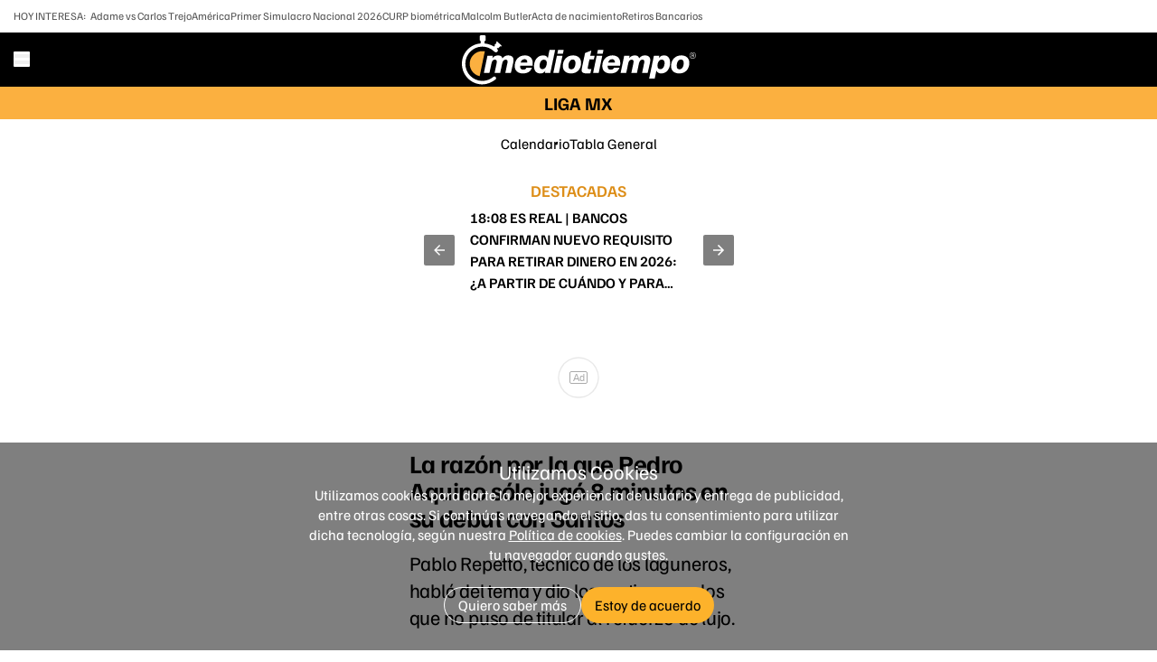

--- FILE ---
content_type: image/svg+xml
request_url: https://amp.mediotiempo.com/images/mt-white-logo.svg
body_size: 3089
content:
<svg width="259" height="56" viewBox="0 0 259 56" fill="none" xmlns="http://www.w3.org/2000/svg"><path d="M8.94329 29.8075C7.38349 37.3321 12.1701 44.6957 19.6513 46.3453L25.3444 18.887C17.8218 17.4267 10.5023 22.281 8.94329 29.8075Z" fill="#FBB040" /><path d="M34.4183 47.3497C31.1342 50.0447 26.941 51.6447 22.3932 51.596C12.0327 51.4849 3.69106 42.8692 3.80292 32.3961C3.91477 21.9214 12.4368 13.4908 22.7976 13.6042C27.5324 13.6545 31.8449 15.4864 35.1216 18.4597L35.9565 19.1955C35.9565 19.1955 37.764 20.6883 39.0281 19.4238C40.6993 17.7529 39.5262 16.7249 38.6515 15.8684L39.39 14.9472L40.0236 15.5236L42.3648 13.1351L43.4679 13.5113L43.9803 12.5971L38.8829 7.77023L37.9873 8.26874C37.9873 8.26874 38.3387 9.27894 38.3562 9.35054C38.379 9.41634 36.0838 11.8613 36.0838 11.8613L36.6183 12.3985L35.5957 13.5914C32.374 11.5869 28.8216 10.533 25.0688 10.108V7.56896C25.3138 7.53181 26.2679 6.99149 26.2679 6.84054C26.2679 6.71011 26.2644 1.99316 26.2644 1.99316C26.2644 1.99316 25.7628 1.08167 25.1911 1.02284C25.1846 1.0209 25.1726 1.01239 25.1726 1.01239C25.1726 1.01239 25.1582 1.01239 25.14 1.01239C24.8022 1.00929 21.597 1.00735 21.0629 1H21.03C21.03 1 21.0149 1.00735 21.0122 1.00929C20.4347 1.0569 19.6269 2.0547 19.6269 2.0547C19.6269 2.0547 19.6269 6.4833 19.6269 6.58432C19.6269 6.67605 20.4502 7.34603 20.8287 7.46446V10.0588C9.2595 10.9254 0.127132 20.412 0.00134123 32.3547C-0.133351 44.948 9.89387 55.3062 22.351 55.4409C27.9067 55.5013 33.3389 53.1887 37.394 49.7788C37.394 49.7788 38.5381 48.6548 37.2089 47.2622C36.0536 46.0531 34.4183 47.3497 34.4183 47.3497Z" fill="white" /><path d="M51.0625 23.326C48.2947 23.326 46.5116 24.4914 44.7993 26.5668C44.3624 24.1272 42.2502 23.326 39.9934 23.326C37.553 23.326 35.1502 24.5274 33.7662 26.3113H33.6934L34.2031 23.8722H28.2318L24.299 42.7701H30.4894L32.7835 31.956C33.3296 29.4433 34.4218 28.06 36.6787 28.06C37.99 28.06 38.6457 28.9703 38.6457 30.0626C38.6457 30.9006 38.427 32.1023 38.2083 33.0123L36.1686 42.7701H42.3598L44.4707 32.7204C45.0168 30.0266 46.0731 28.0596 48.4763 28.0596C49.6781 28.0596 50.552 28.6793 50.552 30.0622C50.552 30.9002 50.3333 32.0284 50.1514 32.7201L48.0393 42.7697H54.2293L56.6329 32.1383C56.8508 31.1181 57.1423 29.8435 57.1423 28.3507C57.1434 24.8189 54.5579 23.326 51.0625 23.326Z" fill="white" /><path d="M69.7035 23.326C62.8586 23.326 58.4532 28.3875 58.4532 35.0869C58.4532 40.6576 62.2757 43.3166 67.5198 43.3166C72.1078 43.3166 75.9303 41.5687 77.4243 37.0538H71.3794C70.906 38.328 69.8865 39.1292 67.774 39.1292C65.7351 39.1292 64.6065 38.0733 64.4242 36.1067C64.4242 35.4871 64.4609 35.1964 64.4969 34.8318H78.1156C78.2611 33.7767 78.3335 32.7201 78.3335 31.591C78.3335 26.1302 74.5826 23.326 69.7035 23.326ZM72.3625 31.3727H64.9343C65.5896 29.0067 66.9369 27.5139 69.4852 27.5139C71.5605 27.5139 72.5444 29.261 72.3625 31.3727Z" fill="white" /><path d="M96.9744 17.2049L95.0833 26.3849H95.0098C94.281 24.2728 92.4618 23.326 89.84 23.326C83.2853 23.326 79.7899 29.1523 79.7899 35.2692C79.7899 39.822 81.8285 43.3166 86.7444 43.3166C89.1112 43.3166 90.9682 42.4435 92.2432 40.4393H92.3159L91.8062 42.7697H97.8143L103.165 17.2045L96.9744 17.2049ZM89.1108 38.583C86.8528 38.583 85.9792 36.9079 85.9792 34.9057C85.9792 31.956 87.2545 28.0596 90.7499 28.0596C92.7885 28.0596 93.9179 29.4793 93.9179 31.5554C93.9179 34.4324 92.5702 38.583 89.1108 38.583Z" fill="white" /><path d="M101.126 42.7701H107.317L111.249 23.8722H105.059L101.126 42.7701Z" fill="white" /><path d="M112.638 17.2049H106.462L105.568 21.5054H111.758L112.638 17.2049Z" fill="white" /><path d="M122.937 23.326C116.091 23.326 111.686 28.3875 111.686 35.0869C111.686 40.6576 115.508 43.3166 120.752 43.3166C127.597 43.3166 131.858 38.4015 131.858 31.665C131.858 26.2386 128.107 23.326 122.937 23.326ZM120.898 38.7642C118.713 38.7642 117.875 37.0174 117.875 34.8682C117.875 32.3206 119.185 27.8769 122.535 27.8769C124.866 27.8769 125.667 29.5529 125.667 31.9196C125.668 34.8318 124.429 38.7642 120.898 38.7642Z" fill="white" /><path d="M156.648 17.2699H150.457L149.593 21.5054H155.784L156.648 17.2699Z" fill="white" /><path d="M145.152 42.7701H151.342L155.273 23.8722H149.083L145.152 42.7701Z" fill="white" /><path d="M166.569 23.326C159.724 23.326 155.318 28.3875 155.318 35.0869C155.318 40.6576 159.141 43.3166 164.385 43.3166C168.972 43.3166 172.796 41.5687 174.289 37.0538H168.244C167.771 38.328 166.752 39.1292 164.64 39.1292C162.601 39.1292 161.471 38.0733 161.29 36.1067C161.29 35.4871 161.326 35.1964 161.363 34.8318H174.981C175.127 33.7767 175.199 32.7201 175.199 31.591C175.199 26.1302 171.448 23.326 166.569 23.326ZM169.227 31.3727H161.799C162.454 29.0067 163.802 27.5139 166.351 27.5139C168.426 27.5139 169.409 29.261 169.227 31.3727Z" fill="white" /><path d="M208.446 28.3511C208.446 24.8193 205.86 23.3264 202.365 23.3264C199.598 23.3264 197.814 24.4918 196.101 26.5672C195.664 24.1276 193.552 23.3264 191.295 23.3264C188.856 23.3264 186.452 24.5278 185.069 26.3117H184.996L185.506 23.8726H179.534L175.601 42.7705H181.791L184.086 31.9564C184.631 29.4437 185.724 28.0604 187.98 28.0604C189.292 28.0604 189.947 28.9707 189.947 30.063C189.947 30.9009 189.729 32.1027 189.51 33.0127L187.471 42.7705H193.661L195.774 32.7208C196.319 30.027 197.375 28.06 199.778 28.06C200.98 28.06 201.854 28.6797 201.854 30.0626C201.854 30.9006 201.636 32.0288 201.454 32.7204L199.341 42.7701H205.532L207.935 32.1387C208.154 31.1181 208.446 29.8439 208.446 28.3511Z" fill="white" /><path d="M223.668 23.326C221.082 23.326 219.444 24.2728 218.023 26.093H217.95L218.388 23.8718H212.38L207.136 49.1072H213.326L215.11 40.3306H215.184C216.311 42.5514 218.242 43.3166 220.682 43.3166C227.126 43.3166 230.404 37.0902 230.404 31.5187C230.404 27.1853 228.437 23.326 223.668 23.326ZM219.515 38.583C217.258 38.583 216.349 36.9079 216.349 34.9057C216.349 32.1391 217.696 28.0596 220.973 28.0596C223.776 28.0596 224.213 30.1717 224.213 31.8469C224.214 34.6507 222.939 38.583 219.515 38.583Z" fill="white" /><path d="M242.674 23.326C235.828 23.326 231.423 28.3875 231.423 35.0869C231.423 40.6576 235.245 43.3166 240.489 43.3166C247.335 43.3166 251.594 38.4015 251.594 31.665C251.594 26.2386 247.845 23.326 242.674 23.326ZM240.634 38.7642C238.45 38.7642 237.612 37.0174 237.612 34.8682C237.612 32.3206 238.924 27.8769 242.273 27.8769C244.603 27.8769 245.405 29.5529 245.405 31.9196C245.405 34.8318 244.166 38.7642 240.634 38.7642Z" fill="white" /><path d="M139.235 37.4614C139.235 36.7899 139.387 36.0045 139.571 35.1472L141.099 27.8367H145.992L146.849 23.734H141.996L143.189 17.9151L136.257 20.7201L135.62 23.734L134.758 27.8367L133.265 34.8488C132.784 37.1239 132.521 38.6159 132.521 39.9575C132.521 42.9033 135.581 43.317 138.524 43.317C139.758 43.317 140.956 43.1657 142.221 43.0902L143.189 38.3566C142.52 38.3907 141.885 38.465 141.214 38.465C140.134 38.4642 139.235 38.3899 139.235 37.4614Z" fill="white" /><g clip-path="url(#clip0_2804_13)"><path d="M252.245 23.4172C252.245 24.2533 252.577 25.0551 253.168 25.6463C253.759 26.2375 254.561 26.5697 255.397 26.5697C256.233 26.5697 257.035 26.2375 257.626 25.6463C258.218 25.0551 258.55 24.2533 258.55 23.4172C258.55 22.5812 258.218 21.7793 257.626 21.1881C257.035 20.5969 256.233 20.2648 255.397 20.2648C254.561 20.2648 253.759 20.5969 253.168 21.1881C252.577 21.7793 252.245 22.5812 252.245 23.4172ZM259 23.4172C259 24.3728 258.62 25.2891 257.945 25.9648C257.269 26.6404 256.353 27.02 255.397 27.02C254.442 27.02 253.525 26.6404 252.85 25.9648C252.174 25.2891 251.794 24.3728 251.794 23.4172C251.794 22.4617 252.174 21.5453 252.85 20.8697C253.525 20.194 254.442 19.8145 255.397 19.8145C256.353 19.8145 257.269 20.194 257.945 20.8697C258.62 21.5453 259 22.4617 259 23.4172ZM254.271 21.6167H255.672C256.442 21.6167 256.906 22.0549 256.906 22.7246C256.906 23.2371 256.606 23.5983 256.233 23.7334L256.973 25.2186H256.289L255.631 23.8334H254.873V25.2186H254.271V21.6167ZM254.873 22.1076V23.3582H255.57C256.018 23.3582 256.279 23.1497 256.279 22.7458C256.279 22.3346 256.01 22.1076 255.586 22.1076H254.873Z" fill="white" /></g><defs><clipPath id="clip0_2804_13"><rect width="7.20556" height="7.20556" fill="white" transform="translate(251.794 19.8145)" /></clipPath></defs></svg>


--- FILE ---
content_type: text/javascript; charset=UTF-8
request_url: https://cdn.ampproject.org/v0/amp-video-docking-0.1.mjs
body_size: 8030
content:
;
(self.AMP=self.AMP||[]).push({m:1,v:"2601162341000",n:"amp-video-docking",ev:"0.1",l:!0,f:function(t,i){(()=>{function i(t,i,o){return i in t?Object.defineProperty(t,i,{value:o,enumerable:!0,configurable:!0,writable:!0}):t[i]=o,t}function o(t,i){var o=Object.keys(t);if(Object.getOwnPropertySymbols){var e=Object.getOwnPropertySymbols(t);i&&(e=e.filter((function(i){return Object.getOwnPropertyDescriptor(t,i).enumerable}))),o.push.apply(o,e)}return o}var e,s,n,{isArray:r}=Array,{hasOwnProperty:a,toString:h}=Object.prototype;function d(t){const i=Object.create(null);return t&&Object.assign(i,t),i}function c(t,i,o,e,s,n,r,a,h,d,c){return t}function l(t,i){t.classList.add("i-amphtml-fill-content"),i&&t.classList.add("i-amphtml-replaced-content")}function u(t,i,o,e){return{left:t,top:i,width:o,height:e,bottom:i+e,right:t+o,x:t,y:i}}function m(t){const i=t.ownerDocument||t;return s&&s.ownerDocument===i||(s=i.createElement("div")),p}function p(t){return function(t,i){if(c(1===i.length),c(Array.isArray(i)||(o=i,a.call(o,"raw"))),self.trustedTypes&&self.trustedTypes.createPolicy){const o=self.trustedTypes.createPolicy("static-template#createNode",{createHTML:function(t){return i[0]}});t.innerHTML=o.createHTML("ignored")}else t.innerHTML=i[0];var o;const e=t.firstElementChild;return c(e),c(!e.nextElementSibling),t.removeChild(e),e}(s,t)}function v(t){const i=t.querySelectorAll("[ref]"),o=d();for(let t=0;t<i.length;t++){const e=i[t],s=e.getAttribute("ref");c(s),e.removeAttribute("ref"),c(void 0===o[s]),o[s]=e}return o}function g(t){const i=Object.getOwnPropertyDescriptor(t,"message");if(null!=i&&i.writable)return t;const{message:o,stack:e}=t,s=new Error(o);for(const i in t)s[i]=t[i];return s.stack=e,s}function _(t){let i=null,o="";for(const t of arguments)t instanceof Error&&!i?i=g(t):(o&&(o+=" "),o+=t);return i?o&&(i.message=o+": "+i.message):i=new Error(o),i}function f(t){const i=_.apply(null,arguments);return i.expected=!0,i}function k(t,...i){var o,e,s;o=f.apply(null,i),null===(e=(s=self).__AMP_REPORT_ERROR)||void 0===e||e.call(s,o)}var A=["Webkit","webkit","Moz","moz","ms","O","o"];function P(t){const i=t.replace(/[A-Z]/g,(t=>"-"+t.toLowerCase()));return A.some((t=>i.startsWith(t+"-")))?`-${i}`:i}function b(t,i,o){if(i.startsWith("--"))return i;n||(n=d());let e=n[i];if(!e||o){if(e=i,void 0===t[i]){const o=function(t){return t.charAt(0).toUpperCase()+t.slice(1)}(i),s=function(t,i){for(let o=0;o<A.length;o++){const e=A[o]+i;if(void 0!==t[e])return e}return""}(t,o);void 0!==t[s]&&(e=s)}o||(n[i]=e)}return e}function M(t,i){const{style:o}=t;for(const t in i)o.setProperty(P(b(o,t)),String(i[t]),"important")}function w(t,i,o,e,s){const n=b(t.style,i,s);if(!n)return;const r=e?o+e:o;t.style.setProperty(P(n),r)}function T(t,i){void 0===i&&(i=t.hasAttribute("hidden")),i?t.removeAttribute("hidden"):t.setAttribute("hidden","")}function V(t){return`${t}px`}function x(t,i){return"number"==typeof t?i(t):t}function E(t,i){return null==i?`translate(${x(t,V)})`:`translate(${x(t,V)}, ${x(i,V)})`}function R(t,i){for(let o=0;o<i.length;o++)w(t,i[o],null)}function y(t){return t.querySelector("video, iframe")}function I(t){let i=!1,o=null,e=t;return(...t)=>(i||(o=e.apply(self,t),i=!0,e=null),o)}self.__AMP_LOG=self.__AMP_LOG||{user:null,dev:null,userForEmbed:null};var z=self.__AMP_LOG;function O(t){return z.user||(z.user=H()),function(t,i){return i&&i.ownerDocument.defaultView!=t}(z.user.win,t)?z.userForEmbed||(z.userForEmbed=H()):z.user}function H(t){return function(t,i){throw new Error("failed to call initLogConstructor")}()}function B(t,i,o,e,s,n,r,a,h,d,c){return t}function D(t,i,o,e,s,n,r,a,h,d,c){return O().assert(t,i,o,e,s,n,r,a,h,d,c)}function j(t,i){return L(t=function(t){return t.__AMP_TOP||(t.__AMP_TOP=t)}(t),i)}function S(t,i){return L(C($(t)),i)}function $(t){return t.nodeType?(o=t,i=(o.ownerDocument||o).defaultView,j(i,"ampdoc")).getAmpDoc(t):t;var i,o}function C(t){const i=$(t);return i.isSingleDoc()?i.win:i}function L(t,i){B(N(t,i));const o=function(t){let i=t.__AMP_SERVICES;return i||(i=t.__AMP_SERVICES={}),i}(t)[i];return o.obj||(B(o.ctor),B(o.context),o.obj=new o.ctor(o.context),B(o.obj),o.context=null,o.resolve&&o.resolve(o.obj)),o.obj}function N(t,i){const o=t.__AMP_SERVICES&&t.__AMP_SERVICES[i];return!(!o||!o.ctor)}var W,X=t=>j(t,"platform"),U=t=>L(t,"timer"),F=t=>S(t,"video-manager");function Y(t,i,o,e){let s=t,n=o,r=t=>{try{return n(t)}catch(t){var i,o;throw null===(i=(o=self).__AMP_REPORT_ERROR)||void 0===i||i.call(o,t),t}};const a=function(){if(void 0!==W)return W;W=!1;try{const t={get capture(){return W=!0,!1}};self.addEventListener("test-options",null,t),self.removeEventListener("test-options",null,t)}catch(t){}return W}(),h=!(null==e||!e.capture);return s.addEventListener(i,r,a?e:h),()=>{null==s||s.removeEventListener(i,r,a?e:h),n=null,s=null,r=null}}function Z(t,i,o,e){const s={detail:o};return Object.assign(s,e),new t.CustomEvent(i,s)}function q(t,i,o,e){return Y(t,i,o,e)}function G(t,i,o,e){let s=o;const n=Y(t,i,(t=>{try{s(t)}finally{s=null,n()}}),e);return n}function J(t,i,o){o=o.sort(((t,i)=>i.minWidth-t.minWidth));let e=-1;o.forEach((o=>{const{className:s,minWidth:n}=o;n<=i&&n>e?(t.classList.add(s),e=n):t.classList.remove(s)}))}var K="dock-dismiss-on-tap",Q="dock-scroll-back";function tt(t){const i=t.touches?t.touches[0]:t;return{x:"x"in i?i.x:i.clientX,y:"y"in i?i.y:i.clientY}}var it="dock",ot="registered",et=["<div class=i-amphtml-video-docked-overlay hidden></div>"],st=['<div class=amp-video-docked-controls hidden><div class="amp-video-docked-main-button-group amp-video-docked-control-set-playback"><div class=amp-video-docked-button-group><div role=button ref=playButton class=amp-video-docked-play></div><div role=button ref=pauseButton class=amp-video-docked-pause></div></div><div class=amp-video-docked-button-group><div role=button ref=muteButton class=amp-video-docked-mute></div><div role=button ref=unmuteButton class=amp-video-docked-unmute></div></div><div class=amp-video-docked-button-group><div role=button ref=fullscreenButton class=amp-video-docked-fullscreen></div></div></div><div class="amp-video-docked-main-button-group amp-video-docked-control-set-scroll-back" hidden><div class=amp-video-docked-button-group><div role=button ref=scrollBackButton class=amp-video-docked-scroll-back></div></div></div><div class=amp-video-docked-button-dismiss-group ref=dismissContainer><div role=button ref=dismissButton class=amp-video-docked-dismiss></div></div></div>'],nt="playback",rt="scroll-back",at=[{className:"amp-small",minWidth:0},{className:"amp-large",minWidth:300}];function ht(t,i){T(t,!1),T(i,!0)}var dt="left",ct="right",lt="bottom";function ut(t,i,o,e){return e*(t-i-2*o)}function mt(t,i,o,e){return ut(t,i,o,e)}function pt(t,i,o,e){return ut(t,i,o,-e)}var vt=(t,i,o)=>{return(e=t)<0?e=0:e>1&&(e=1),(e-0)*(o-(s=i))/1+s;var e,s};function gt(t,i){const{height:o,width:e}=t,{height:s,left:n,top:r,width:a}=i;let h,d,c;return e/o>a/s?(c=a/e,d=r+s/2-o*c/2,h=n):(c=s/o,h=n+a/2-e*c/2,d=r),u(h,d,e*c,o*c)}function _t(t,i,o,e,s,n,r){const a=i.width,h=Math.min(r,n*a),d=t.width/t.height,c=Math.max(s,a*e),l=c/d;return u(o==ct?i.right-h-c:i.left+h,h,c,l)}var ft=t=>t.width>0&&t.height>0,kt=t=>({get:t,configurable:!1,enumerable:!0});function At(t,i,o){if(i[o])return i[o];const e=t.querySelector(`style[${o}], link[${o}]`);return e?(i[o]=e,e):null}var Pt=["<div class=amp-video-docked-shadow hidden></div>"],bt=["<div class=amp-video-docked-placeholder-background><div class=amp-video-docked-placeholder-background-poster ref=poster></div><div class=amp-video-docked-placeholder-icon ref=icon></div></div>"],Mt=.85,wt=[{className:"amp-small",minWidth:0},{className:"amp-large",minWidth:420}],Tt="i-amphtml-video-docked",Vt="slot",xt=(t,i,o)=>`translate(${t}px, ${i}px) scale(${o})`;function Et(t,i){let o=!1;return(...e)=>{o||(o=!0,t.requestAnimationFrame((()=>{i.apply(null,e),o=!1})))}}t.registerServiceForDoc("video-docking",class{constructor(t){this.zi=t,this.q_=I((()=>F(t))),this.Il=S(t,"viewport"),this.ef=function(t){const i=kt((()=>t.getSize().width)),o=kt((()=>t.getSize().height));return Object.defineProperties(u(0,0,0,0),{width:i,height:o,right:i,bottom:o})}(this.Il),this.mW=null,this.pW=null;const i=m(this.vW());this.gW=I((()=>this.iN((t=>t(Pt))(i)))),this._W=I((()=>this.fW())),this.kW=I((()=>this.iN((t=>t(bt))(i)))),this.AW=I((()=>v(this.kW()))),this.PW=null,this.bW=null,this.MW=null,this.wW=null,this.z$=this.Il.getScrollTop(),this.TW=!1,this.VW=0,this.xW=0,this.EW=0,this.qi=[],this.x$=I((()=>{const t=this.zi;this.Il.onScroll(Et(t.win,(()=>this.RW()))),this.Il.onResize((()=>this.yW())),function(t,i,o,e,s){const n=t.getHeadNode();!function(t,i,o,e){let s=t.__AMP_CSS_SM;s||(s=t.__AMP_CSS_SM=d());const n=`amp-extension=${e}`;if(n){const o=At(t,s,n);if(o)return"STYLE"==o.tagName&&o.textContent!==i&&(o.textContent=i),o}const r=(t.ownerDocument||t).createElement("style");r.textContent=i;let a=null;r.setAttribute("amp-extension",e),a=At(t,s,"amp-runtime"),function(t,i,o=null){if(!o)return void function(t,i){t.insertBefore(i,t.firstChild)}(t,i);const e=o.nextSibling;t.insertBefore(i,e)}(t,r,a),n&&(s[n]=r)}(n,function(t,i){const o=t.__AMP_CSS_TR;return o?o(i):i}(n,'.amp-video-docked-controls{direction:ltr!important;opacity:0;pointer-events:none!important;transition:opacity 0.3s ease;height:120px}.amp-video-docked-main-button-group{height:40px;display:-ms-flexbox;display:flex;-ms-flex-align:center;align-items:center;-ms-flex-pack:center;justify-content:center;margin:-20px 0 0 -60px}.amp-large>.amp-video-docked-main-button-group{margin-left:-70px}.amp-large>.amp-video-docked-main-button-group>.amp-video-docked-button-group{margin-right:10px}.amp-large>.amp-video-docked-control-set-scroll-back,.amp-small>.amp-video-docked-control-set-scroll-back{margin-left:-32px}.amp-large>.amp-video-docked-control-set-scroll-back>.amp-video-docked-button-group{margin-right:0}.amp-large>.amp-video-docked-button-dismiss-group{margin:6px 0 0 -6px}.amp-small>.amp-video-docked-button-dismiss-group,.amp-small>.amp-video-docked-button-dismiss-group>div[role=button]{min-width:32px;height:32px;border-radius:32px;background-size:20px 20px}.amp-small>.amp-video-docked-button-dismiss-group{margin-left:8px}.amp-video-docked-controls-shown{opacity:1;pointer-events:initial!important}.amp-video-docked-button-group{margin:0}.amp-video-docked-button-dismiss-group,.amp-video-docked-button-dismiss-group>div[role=button],.amp-video-docked-button-group,.amp-video-docked-button-group>div[role=button]{min-width:40px;height:40px;border-radius:40px}.amp-video-docked-button-dismiss-group:active,.amp-video-docked-button-group:active{background-color:hsla(0,0%,100%,.7)}.amp-video-docked-button-dismiss-group>div[role=button],.amp-video-docked-button-group,.amp-video-docked-button-group>div[role=button],.amp-video-docked-controls,.i-amphtml-video-docked-overlay{-webkit-tap-highlight-color:rgba(0,0,0,0)!important}.amp-video-docked-button-dismiss-group>div[role=button],.amp-video-docked-button-group>div[role=button]{background-repeat:no-repeat;background-position:50%}.amp-video-docked-shadow{box-shadow:0px 0 20px 6px rgba(0,0,0,.2);transition-property:transform,opacity!important}.amp-video-docked-controls-bg{background:hsla(0,0%,90%,.6)}.amp-video-docked-mute{background-image:url(\'data:image/svg+xml;charset=utf-8,<svg xmlns="http://www.w3.org/2000/svg" width="24" height="24"><path d="M3 9v6h4l5 5V4L7 9zm13.5 3A4.5 4.5 0 0 0 14 7.97v8.05c1.48-.73 2.5-2.25 2.5-4.02M14 3.23v2.06c2.89.86 5 3.54 5 6.71s-2.11 5.85-5 6.71v2.06c4.01-.91 7-4.49 7-8.77s-2.99-7.86-7-8.77"/><path fill="none" d="M0 0h24v24H0z"/></svg>\')}.amp-video-docked-unmute{background-image:url(\'data:image/svg+xml;charset=utf-8,<svg xmlns="http://www.w3.org/2000/svg" width="24" height="24"><path d="M16.5 12A4.5 4.5 0 0 0 14 7.97v2.21l2.45 2.45c.03-.2.05-.41.05-.63m2.5 0c0 .94-.2 1.82-.54 2.64l1.51 1.51A8.8 8.8 0 0 0 21 12c0-4.28-2.99-7.86-7-8.77v2.06c2.89.86 5 3.54 5 6.71M4.27 3 3 4.27 7.73 9H3v6h4l5 5v-6.73l4.25 4.25c-.67.52-1.42.93-2.25 1.18v2.06a9 9 0 0 0 3.69-1.81L19.73 21 21 19.73l-9-9zM12 4 9.91 6.09 12 8.18z"/><path fill="none" d="M0 0h24v24H0z"/></svg>\')}.amp-video-docked-pause{background-image:url(\'data:image/svg+xml;charset=utf-8,<svg xmlns="http://www.w3.org/2000/svg" width="24" height="24"><path d="M6 19h4V5H6zm8-14v14h4V5z"/><path fill="none" d="M0 0h24v24H0z"/></svg>\')}.amp-video-docked-play{background-image:url(\'data:image/svg+xml;charset=utf-8,<svg xmlns="http://www.w3.org/2000/svg" width="24" height="24"><path d="M8 5v14l11-7z"/><path fill="none" d="M0 0h24v24H0z"/></svg>\')}.amp-video-docked-fullscreen{background-image:url(\'data:image/svg+xml;charset=utf-8,<svg xmlns="http://www.w3.org/2000/svg" width="24" height="24"><path fill="none" d="M0 0h24v24H0z"/><path d="M7 14H5v5h5v-2H7zm-2-4h2V7h3V5H5zm12 7h-3v2h5v-5h-2zM14 5v2h3v3h2V5z"/></svg>\')}.amp-video-docked-dismiss{background-image:url(\'data:image/svg+xml;charset=utf-8,<svg xmlns="http://www.w3.org/2000/svg" width="24" height="24"><path d="M19 6.41 17.59 5 12 10.59 6.41 5 5 6.41 10.59 12 5 17.59 6.41 19 12 13.41 17.59 19 19 17.59 13.41 12z"/><path fill="none" d="M0 0h24v24H0z"/></svg>\')}.amp-video-docked-scroll-back{background-size:50%}.amp-rtl .amp-video-docked-scroll-back,.amp-video-docked-scroll-back{background-image:url(\'data:image/svg+xml;charset=utf-8,<svg xmlns="http://www.w3.org/2000/svg" width="40" height="40"><g fill="none" fill-rule="evenodd"><path d="M-4-4h48v48H-4z"/><path fill="%23000" fill-rule="nonzero" d="M36 0c2.2 0 4 1.8 4 4v24c0 2.2-1.8 4-4 4H12c-2.2 0-4-1.8-4-4V4c0-2.2 1.8-4 4-4zM16 11.868l12.618 12.618 2.829-2.828L18.789 9H27V5H12v15h4zM4 8H0v28c0 2.2 1.8 4 4 4h28v-4H4z"/></g></svg>\')}.amp-video-docked-control-set-scroll-back>.amp-video-docked-button-group,.amp-video-docked-control-set-scroll-back>.amp-video-docked-button-group>div[role=button]{min-width:64px;height:64px}.amp-video-docked-shadow,.i-amphtml-video-docked,.i-amphtml-video-docked-overlay{margin:0!important}.i-amphtml-video-docked{transition-property:transform!important}.amp-video-docked-controls,.amp-video-docked-shadow,.i-amphtml-video-docked,.i-amphtml-video-docked-overlay{position:fixed!important;top:0!important;left:0!important;right:auto!important;bottom:auto!important;padding:0!important;min-width:0!important;min-height:0!important;max-width:auto!important;max-height:auto!important;transform-origin:left top!important;will-change:width,height,transition,transform,opacity;transition:transform 0.05s}.i-amphtml-video-docked-overlay{opacity:0;transition:opacity 0.3s ease;contain:strict!important}.amp-video-docked-controls-bg{opacity:1}.i-amphtml-video-docked-overlay.amp-video-docked-almost-dismissed{opacity:1;background:hsla(0,0%,39%,.1)}.i-amphtml-video-docked-shadow.amp-video-docked-almost-dismissed,.i-amphtml-video-docked.amp-video-docked-almost-dismissed{opacity:0.3}.amp-video-docked-button-dismiss-group{position:absolute;top:-40px}.amp-video-docked-placeholder-background{background:hsla(0,0%,78%,.5);transition-property:opacity;overflow:hidden;pointer-events:none;z-index:0;opacity:0}.amp-video-docked-placeholder-icon{mask-image:url(\'data:image/svg+xml;charset=utf-8,<svg xmlns="http://www.w3.org/2000/svg" viewBox="0 0 48 48"><g fill="none" fill-rule="evenodd"><path d="M0 0h48v48H0z"/><path fill="%23000" fill-rule="nonzero" d="M40 4H16c-2.2 0-4 1.8-4 4v24c0 2.2 1.8 4 4 4h24c2.2 0 4-1.8 4-4V8c0-2.2-1.8-4-4-4M8 12H4v28c0 2.2 1.8 4 4 4h28v-4H8zm28 3.868L23.382 28.486l-2.828-2.828L33.212 13H25V9h15v15h-4z"/></g></svg>\');mask-size:48px 48px;height:48px;width:48px;mask-repeat:no-repeat;mask-position:bottom left;background:hsla(0,0%,39%,.8);transition-property:opacity,transform;will-change:opacity,transform;position:absolute;bottom:40px;left:40px}.amp-video-docked-placeholder-icon.amp-rtl{mask-image:url(\'data:image/svg+xml;charset=utf-8,<svg xmlns="http://www.w3.org/2000/svg" width="40" height="40"><g fill="none" fill-rule="evenodd"><path d="M-4-4h48v48H-4z"/><path fill="%23000" fill-rule="nonzero" d="M36 0c2.2 0 4 1.8 4 4v24c0 2.2-1.8 4-4 4H12c-2.2 0-4-1.8-4-4V4c0-2.2 1.8-4 4-4zM16 11.868l12.618 12.618 2.829-2.828L18.789 9H27V5H12v15h4zM4 8H0v28c0 2.2 1.8 4 4 4h28v-4H4z"/></g></svg>\');left:auto;right:40px}.amp-video-docked-placeholder-icon.amp-small{mask-size:32px 32px;width:32px;height:32px;bottom:20px;left:20px}.amp-video-docked-placeholder-icon.amp-rtl.amp-small{left:auto;right:20px}.amp-video-docked-placeholder-background-poster{background-size:cover;background-repeat:no-repeat;filter:blur(20px);transform:scale(1.1);opacity:0.3}.amp-video-docked-controls{z-index:2147483646!important}.i-amphtml-video-docked-overlay{z-index:2147483645!important}.i-amphtml-video-docked{z-index:2147483644!important}.amp-video-docked-shadow{z-index:2147483643!important}\n/*# sourceURL=/extensions/amp-video-docking/0.1/amp-video-docking.css*/'),0,"amp-video-docking")}(t,0,null)})),this.IW=I((()=>this.zW())),this.Tv=null,this.OW=!1,this.HW()}HW(){if(!this.BW())return;const t=this.zi,i=`[${it,CSS.escape("dock")}]`,o=t.getRootNode().querySelectorAll(i);for(let t=0;t<o.length;t++){const i=o[t];i.signals&&i.signals().get(ot)&&this.registerElement(i)}q(t.getBody(),ot,(t=>{const i=t.target;i.hasAttribute(it)&&this.registerElement(i)}))}BW(){return!X(this.zi.win).isIos()||!(t=this.zi,S(t,"viewer")).isEmbedded();var t}zW(){const t=this.zi.getRootNode(),i=t.querySelector("[dock]");D(i.signals().get(ot),"`dock` attribute can only be set on video components.");const o=i.getAttribute("dock").trim();if(""==o)return null;const e=t.querySelector(o);return e&&D("amp-layout"==e.tagName.toLowerCase(),"Dock slot must be an <amp-layout> element."),e}yW(){var t;this.ef.width!==(null===(t=this.mW)||void 0===t?void 0:t.viewportRect.width)&&this.qi.forEach((t=>this.DW(t)))}jW(){const t=this.SW();return t?t.getBoundingClientRect().top:0}register(t){this.x$(),this.Tv||(this.Tv=new IntersectionObserver((t=>{const i=[];for(let o=t.length-1;o>=0;o--){const{boundingClientRect:e,target:s}=t[o];i.indexOf(s)<0&&(s.getImpl().then((t=>{this.$W(t,e)})),i.push(s))}}),{threshold:[0,.1,.2,.8,.9,1]})),this.Tv.observe(t.element),this.qi.push(t)}registerElement(t){t.getImpl().then((t=>this.register(t)))}RW(){const t=this.Il.getScrollTop();if(Math.abs(t-this.z$)<5)return;const i=t>this.z$?"top":lt;this.wW=i,this.z$=t}vW(){const t=this.zi.getRootNode();return t.ownerDocument||t}iN(t){return(this.vW().body||this.vW()).appendChild(t)}LW(t){const i=t=>this.um(t);return q(t,"touchstart",i),q(t,"mousedown",i),t}fW(){const t=new class{constructor(t){this.zi=t;const i=m(t.getBody());this.container=(t=>t(st))(i),this.overlay=(t=>t(et))(i);const o=v(this.container),e=t=>o[t];this.NW=e("dismissButton"),this.WW=e("playButton"),this.XW=e("pauseButton"),this.UW=e("muteButton"),this.FW=e("unmuteButton"),this.YW=e("fullscreenButton"),this.ZW=e("scrollBackButton"),this.qW=e("dismissContainer"),this.GW=this.container.querySelectorAll(".amp-video-docked-main-button-group"),this.JW=!1,this.KW=!1,this.QW=I((()=>new class{constructor(t,i){this.ln=U(t),this.cn=i,this.Ei=null}trigger(t,...i){this.cancel(),this.Ei=this.ln.delay((()=>this.cn.apply(null,i)),t)}cancel(){null!==this.Ei&&(this.ln.cancel(this.Ei),this.Ei=null)}isWaiting(){return null!==this.Ei}}(this.zi.win,(()=>{this.hide(!0)})))),this.dY=[],this.cY=null,this.lY=null,this.uY=null,this._M=null,this.mY(),this.pY()}disable(){this.JW=!0}enable(){this.JW=!1}setVideo(t,i){this.uY=i,this._M!==t&&(this._M=t,this.EI(t))}vY(t){const i=`amp-video-docked-control-set-${t}`;!function(t,o){const{length:e}=t;for(let o=0;o<e;o++)T(s=t[o],s.classList.contains(i));var s}(this.GW)}EI(t){this.xv();const i="click",{element:o}=t;this.dY.push(this.gY(this.NW,i,(()=>{this._Y(K)})),this.gY(this.WW,i,(()=>{!function(t,i){var o;(o=()=>t.play(!1),new Promise((t=>{t(o())}))).catch((t=>{k(0,t)}))}(t)})),this.gY(this.XW,i,(()=>{t.pause()})),this.gY(this.UW,i,(()=>{t.mute()})),this.gY(this.FW,i,(()=>{t.unmute()})),this.gY(this.YW,i,(()=>{t.fullscreenEnter()})),this.gY(this.ZW,i,(()=>{this._Y(Q)})),q(this.container,"mouseup",(()=>this.hideOnTimeout(800))),q(o,"playing",(()=>this.fY())),q(o,"pause",(()=>this.kY())),q(o,"muted",(()=>this.AY())),q(o,"unmuted",(()=>this.PY())),q(o,"ad_start",(()=>this.vY(rt))),q(o,"ad_end",(()=>this.vY(nt))))}_Y(t){this.container.dispatchEvent(Z(this.zi.win,t,void 0))}fY(){const{XW:t,WW:i}=this;this.KW=!1,ht(i,t)}kY(){const{XW:t,WW:i}=this;this.KW=!0,ht(t,i)}AY(){const{UW:t,FW:i}=this;ht(t,i)}PY(){const{UW:t,FW:i}=this;ht(i,t)}gY(t,i,o){return q(t,i,(()=>{this.JW||o()}))}xv(){for(;this.dY.length>0;)this.dY.pop().call()}hideOnTimeout(t=1200){this.QW().trigger(t)}pY(){const{overlay:t}=this,i=()=>this.bY();this.gY(t,"click",i),this.gY(t,"mouseover",i)}bY(){this.zi.win.requestAnimationFrame((()=>{this.MY()}))}MY(){const t=F(this.zi),i=B(this._M),o=t.isRollingAd(i),e=t.isMuted(i),s="paused"!==t.getPlayingState(i),{container:n,overlay:r}=this;T(n,!0),n.classList.add("amp-video-docked-controls-shown"),r.classList.add("amp-video-docked-controls-bg"),this.vY(o?rt:nt),T(this.WW,!s),T(this.XW,s),T(this.UW,!e),T(this.FW,e),this.wY(),this.hideOnTimeout()}positionOnVsync(t,i,o,e,s){this.uY=u(i,o,e*t,s*t);const{container:n}=this,r=t/2,a=i+e*r,h=o+s*r;J(n,t*e,at),M(n,{"transform":E(a,h)});const d=e*r-4-40,c=-(s*r-4-40);M(this.qW,{"transform":E(d,c)})}mY(){q(this.zi.getRootNode(),"mousedown",(t=>{this.TY(t.target)||this.hide(!0)}))}TY(t){return t==this.overlay||!!t.closest(".amp-video-docked-controls")}hide(t,i){const o="amp-video-docked-controls-shown",{container:e,overlay:s}=this;e.classList.contains(o)&&(t&&this.KW||(i&&(T(e,!1),T(s,!1)),s.classList.remove("amp-video-docked-controls-bg"),e.classList.remove(o)))}wY(){this.cY||(this.cY=q(this.overlay,"mousemove",(()=>{this.bY()})),this.lY=q(this.overlay,"mouseout",(t=>{B(this.uY);const{x:i,y:o}=tt(t),{bottom:e,left:s,right:n,top:r}=this.uY;(i<s||i>n||o<r||o>e)&&(this.hide(!0),this.VY())})))}VY(){this.cY&&(this.cY(),this.cY=null),this.lY&&(this.lY(),this.lY=null)}reset(){const{container:t,overlay:i}=this,o=[i,t];T(i,!1),this.hide();for(let t=0;t<o.length;t++)R(o[t],["transform","transition","width","height"])}}(this.zi),{container:i,overlay:o}=t;return q(i,K,(()=>{this.xY()})),q(i,Q,(()=>{this.EY()})),this.LW(i),this.LW(o),this.iN(i),this.iN(o),t}xY(){this._W().hide(!1,!0),this.RY(this.yY())}yY(){return B(this.mW).video}IY(t,i){if(this.TW||!this.zY(t,i)||this.OY(t)||this.HY(t))return null;const{element:o}=t,e=function(t){let i=-1/0,o=1/0,e=-1/0,s=1/0;for(let t=0;t<arguments.length;t++){const n=arguments[t];if(n&&(i=Math.max(i,n.left),o=Math.min(o,n.left+n.width),e=Math.max(e,n.top),s=Math.min(s,n.top+n.height),o<i||s<e))return null}return o==1/0?null:u(i,e,o-i,s-e)}(i||o.getBoundingClientRect(),this.ef);return e&&ft(e)?e.top>this.jW()?null:this.BY(t,i):null}DY(t){return(t=t.element||t).getBoundingClientRect()}DW(t){this.oo((()=>{const i=this.IY(t);i?this.jY(t,i,1):this.SY(t)&&this.RY(t)}))}oo(t){this.zi.win.requestAnimationFrame(t)}$W(t,i){if(!this.OW)if("top"==this.wW){const o=this.IY(t,i);o&&this.$Y(t,o,i)}else if(this.wW==lt){if(!this.mW)return;t===this.yY()&&this._s(t,Mt,i)&&this.RY(t,!1,i)}}HY(t){return!this.mW&&!this.ob(t)}OY(t){return!!this.mW&&!this.SY(t)}zY(t,i){const{height:o,width:e}=i||t.element.getBoundingClientRect();return e/o<.98?(function(t){const i=t.tagName.toUpperCase();O().error(i,"Minimize-to-corner (`dock`) does not support portrait video.",t)}(t.element),!1):this.ef.width>=320&&this.ef.height>=o*Mt}ob(t=null){const i=t||this.yY();return"playing_manual"==this.q_().getPlayingState(i)}$Y(t,i,o){this.CY(t)||this.mW||this.LY(t,i,o)}LY(t,i,o){return this.jY(t,i,.05,o,!0).then((()=>new Promise((e=>{this.oo((()=>{this.jY(t,i,1,o).then(e)}))}))))}jY(t,i,o,e,s){const{element:n}=t;this.iE(n);const{relativeX:r,scale:a,x:h,y:d}=this.NY(t,i,o,e);t.hideControls();const c=this.WY(o);return this.XY(t,i,o),this.UY(t,h,d,a,o,c,r,e).then((()=>{s||this._W().enable()}))}on(t,i){const o=i&&i.slot||this.SW()||this.yY().element,e=Z(this.zi.win,t,{});(t=>function(t,i){const o=C($(t));return N(o,i)?L(o,i):null}(t,"action"))(o).trigger(o,t,e,1)}CY(t){return this.PW==t&&(this._s(t.element,.02)&&this.FY(),!0)}FY(){this.PW=null}WY(t){return this.mW?300*Math.abs(t-this.mW.step):0}YY(t,i,o){return!!this.bW&&this.bW.x==t&&this.bW.y==i&&this.bW.scale==o}UY(t,i,o,s,n,r,a,h,d="fixed"){if(this.YY(i,o,s))return e||(e=Promise.resolve(void 0));this.OW=!0;const{element:c}=t,u=h||t.element.getBoundingClientRect(),{height:m,width:p}=u;this.bW={x:i,y:o,scale:s};const v=n>0?"ease-out":"ease-in",g=y(c),_=this.gW(),{overlay:f}=this._W(),k=this.kW(),A=this.AW().icon,P=void 0!==a,b=a==dt;P&&(J(A,p,wt),A.classList.toggle("amp-rtl",b),this._W().container.classList.toggle("amp-rtl",b));const w=this.ZY(p,m),x=t=>M(t,{"opacity":n}),E=t=>M(t,{"transition-duration":`${r}ms`,"transition-timing-function":v}),R=A.classList.contains("amp-small"),I=(b?pt:mt)(p,R?32:48,R?20:40,n);return t.mutateElement((()=>{g.classList.add(Tt),M(c,{"overflow":"visible"}),T(_,!0),T(f,!0),l(this.AW().poster),l(k),this.qY(t),c.appendChild(k),this.oo((()=>{t.mutateElement((()=>{x(k),E(k),E(A),P&&M(A,{"transform":xt(I,0,1)})}))}));let e=0,n=0,r=0,a=0;"absolute"===d&&(e=u.left,n=u.top,r=c.offsetLeft,a=c.offsetTop),this.GY(t).forEach((t=>{const h=Number(t!==g),c=h*a-n;M(t,{"position":d,"left":V(h*r-e),"top":V(c),"transform":xt(i,o,s)}),E(t),(t=>{w&&M(t,{"width":V(p),"height":V(m),"min-width":V(p),"min-height":V(m)})})(t)})),x(_),this._W().positionOnVsync(s,i,o,p,m)})),this.JY().promise(r).then((()=>{this.OW=!1}))}JY(){return U(this.zi.win)}GY(t){return[y(t.element),this.gW(),this._W().overlay]}qY(t){const i=this.AW().poster,o=function(t){const i=t.getAttribute("poster")||t.getAttribute("data-poster");if(i)return i;const o=("amp-img[placeholder],img[placeholder],[placeholder] amp-img",t.querySelector(function(t,i){return t.replace(/^|,/g,"$&:scope ")}("amp-img[placeholder],img[placeholder],[placeholder] amp-img")));return o?o.getAttribute("src"):void 0}(t.element);o?(T(i,!0),function(t,i){for(const o in i)w(t,o,i[o])}(i,{"background-image":`url(${o})`})):T(i,!1)}ZY(t,i){const o=!this.MW||this.MW.width!=t||this.MW.height!=i;return o&&(this.MW={width:t,height:i}),o}SY(t){return!!this.mW&&this.mW.video==t}XY(t,e,s){const n=this.mW,r=function(t){for(var e=1;e<arguments.length;e++){var s=null!=arguments[e]?arguments[e]:{};e%2?o(Object(s),!0).forEach((function(o){i(t,o,s[o])})):Object.getOwnPropertyDescriptors?Object.defineProperties(t,Object.getOwnPropertyDescriptors(s)):o(Object(s)).forEach((function(i){Object.defineProperty(t,i,Object.getOwnPropertyDescriptor(s,i))}))}return t}({},this.ef);var a,h;this.mW={video:t,target:e,step:s,viewportRect:r},n&&n.video==t&&(a=e.rect,h=n.target.rect,a&&h&&a.left==h.left&&a.top==h.top&&a.width==h.width&&a.height==h.height)||(this._W().setVideo(t,e.rect),this.on("dock",e))}KY(t){const i=this.yY(),{target:o}=this.mW,{scale:e,x:s,y:n}=this.NY(i,o,1),r=this.QY(t),a=this.tZ(r);this.EW=t-this.xW,this.xW=t,this.UY(i,s+t,n,e,1,0,a)}_s(t,i=1,o){const e=o||this.DY(t);if(!ft(e))return 0;const s=Math.min(e.bottom,this.ef.bottom)-Math.max(e.top,this.ef.top);return Math.max(0,s/e.height)>i-.02}um(t){if(!this.mW)return;if(this.iZ(Vt))return;if(this.OW)return;this.VW=0;const{x:i}=tt(t),{directionX:o}=this.mW.target,e=Et(this.zi.win,(t=>this.oZ(t,o,i))),s=()=>this.eZ(r),n=this.zi.getRootNode(),r=[this.sZ(),this.nZ(),this.rZ(),q(n,"touchmove",e),q(n,"mousemove",e),G(n,"touchend",s),G(n,"mouseup",s)]}iZ(t){return!!this.mW&&this.mW.target.type===t}nZ(){const t=this.vW().documentElement,i="i-amphtml-select-disabled";return t.classList.add(i),()=>t.classList.remove(i)}sZ(){return this.Il.disableScroll(),this.Il.resetScroll.bind(this.Il)}oZ(t,i,o){if(this.mW.target.directionX!==i)return;const e=tt(t).x-o;this.VW=e,e<=10||(t.preventDefault(),t.stopPropagation(),this._W().hide(!1,!0),this.TW=!0,this._W().disable(),this.KY(e))}rZ(){const{win:t}=this.zi;if(!X(t).isIos())return()=>{};const i=t=>t.preventDefault();return t.addEventListener("touchmove",i,{passive:!1}),()=>t.removeEventListener("touchmove",i)}eZ(t){t.forEach((t=>t.call())),this.TW=!1,this._W().enable(),Math.abs(this.EW)<40?this.aZ(this.VW):this.hZ(this.xW,Math.sign(this.EW)),this.EW=0,this.xW=0,this.VW=0}hZ(t,i){B(1==Math.abs(i));const o=this.yY();if(o.pause(),this._s(o,.2))return void this.dZ(o,t,i);const{target:e}=B(this.mW),{width:s,x:n,y:r}=e.rect,{scale:a}=this.NY(o,e,1),h=n+t,d=1==i?this.ef.right:this.ef.left-s,c=this.cZ(d-h);this.lZ(),o.showControls(),this.UY(o,d,r,a,0,c).then((()=>{this.uZ(o)}))}dZ(t,i,o){B(1==Math.abs(o));const{target:e}=B(this.mW),{width:s,x:n,y:r}=e.rect,{scale:a}=this.NY(t,e,1),h=this.ef.width,d=n+i,c=1==o?mt(h,s,0,1):pt(h,s,0,1),l=this.cZ(c-d);this.lZ(),this.UY(t,c,r,a,0,l).then((()=>{this.RY(t,!0),t.showControls()}))}cZ(t){return Math.min(300,Math.abs(t)/2)}QY(t){const{step:i,target:o}=this.mW,e=this.yY(),{width:s}=e.element.getBoundingClientRect(),{scale:n,x:r}=this.NY(e,o,i);return r+t+s*n/2}aZ(t){const i=this.yY(),{step:o}=this.mW,e=this.tZ(t);this.pW=e;const s=this.BY(i);this.mW.target=s;const{scale:n,x:r,y:a}=this.NY(i,s,o);this.UY(i,r,a,n,o,200,e)}tZ(t){return this.QY(t)>=this.ef.width/2?ct:dt}NY(t,i,o,e){return function(t,i,o=1){const e=i.x<t.x?dt:ct;return{x:vt(o,t.x,i.x),y:vt(o,t.y,i.y),scale:vt(o,t.width,i.width)/t.width,relativeX:e}}(e||this.DY(t),i.rect,o)}RY(t,i,o){const e=this._s(t,Mt,o);e||(t.pause(),t.showControls()),i||this.lZ();const{target:s}=B(this.mW),{relativeX:n,scale:r,x:a,y:h}=this.NY(t,s,0),d=e?this.WY(0):0;return this.UY(t,a,h,r,0,d,n,o,"absolute").then((()=>{t.showControls(),this.uZ(t)}))}lZ(){this._W().disable(),this._W().hide(!1,!0),this.on("undock")}uZ(t){const{element:i}=t,o=y(i);return t.mutateElement((()=>{o.classList.remove(Tt);const t=this.gW(),i=this.AW().icon,e=this.kW();T(t,!1),this._W().reset(),[o,t,e,i].forEach((t=>{R(t,["transform","transition","min-width","min-height","width","height","opacity","overflow","position","left","top"])})),this.bW=null,this.MW=null,this.mW=null}))}iE(t){const i=t.querySelector(".i-amphtml-android-poster-bug");var o,e;i&&(null===(e=(o=i).parentElement)||void 0===e||e.removeChild(o))}EY(){this.mW&&this.Il.animateScrollIntoView(this.yY().element,"center")}BY(t,i){const o=this.SW(),e=i||t.element.getBoundingClientRect();return o?{type:Vt,rect:gt(e,o.getBoundingClientRect()),slot:o}:(null===this.pW&&(this.pW="rtl"==((s=this.vW()).body.getAttribute("dir")||s.documentElement.getAttribute("dir")||"ltr")?dt:ct),{type:"corner",rect:_t(e,this.ef,this.pW,.3,180,.04,30),directionX:this.pW});var s}SW(){const t=this.IW();return t&&ft(t.getBoundingClientRect())?t:null}})})();
/*! https://mths.be/cssescape v1.5.1 by @mathias | MIT license */}});
//# sourceMappingURL=amp-video-docking-0.1.mjs.map